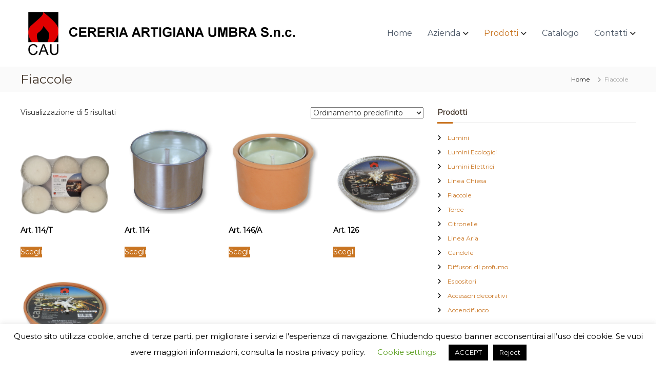

--- FILE ---
content_type: text/html; charset=UTF-8
request_url: https://www.cereriaumbra.com/categoria-prodotto/fiaccole/
body_size: 16012
content:
<!DOCTYPE html>
<html lang="it-IT">
<head>
<meta charset="UTF-8">
<meta name="viewport" content="width=device-width, initial-scale=1">
<link rel="profile" href="https://gmpg.org/xfn/11">

<meta name='robots' content='index, follow, max-image-preview:large, max-snippet:-1, max-video-preview:-1' />
	<style>img:is([sizes="auto" i], [sizes^="auto," i]) { contain-intrinsic-size: 3000px 1500px }</style>
	
	<!-- This site is optimized with the Yoast SEO plugin v26.7 - https://yoast.com/wordpress/plugins/seo/ -->
	<title>Fiaccole - Cereria Artigiana Umbra</title>
	<meta name="description" content="Le nostre fiaccole vi stupiranno per la bellezza della loro fiamma e, con la loro luce naturale, allieteranno le vostre serate, creando la giusta atmosfera." />
	<link rel="canonical" href="https://www.cereriaumbra.com/categoria-prodotto/fiaccole/" />
	<meta property="og:locale" content="it_IT" />
	<meta property="og:type" content="article" />
	<meta property="og:title" content="Fiaccole - Cereria Artigiana Umbra" />
	<meta property="og:description" content="Le nostre fiaccole vi stupiranno per la bellezza della loro fiamma e, con la loro luce naturale, allieteranno le vostre serate, creando la giusta atmosfera." />
	<meta property="og:url" content="https://www.cereriaumbra.com/categoria-prodotto/fiaccole/" />
	<meta property="og:site_name" content="Cereria Artigiana Umbra" />
	<meta name="twitter:card" content="summary_large_image" />
	<script type="application/ld+json" class="yoast-schema-graph">{"@context":"https://schema.org","@graph":[{"@type":"CollectionPage","@id":"https://www.cereriaumbra.com/categoria-prodotto/fiaccole/","url":"https://www.cereriaumbra.com/categoria-prodotto/fiaccole/","name":"Fiaccole - Cereria Artigiana Umbra","isPartOf":{"@id":"https://www.cereriaumbra.com/#website"},"primaryImageOfPage":{"@id":"https://www.cereriaumbra.com/categoria-prodotto/fiaccole/#primaryimage"},"image":{"@id":"https://www.cereriaumbra.com/categoria-prodotto/fiaccole/#primaryimage"},"thumbnailUrl":"https://www.cereriaumbra.com/wp-content/uploads/2021/09/art-114-T-1.png","description":"Le nostre fiaccole vi stupiranno per la bellezza della loro fiamma e, con la loro luce naturale, allieteranno le vostre serate, creando la giusta atmosfera.","breadcrumb":{"@id":"https://www.cereriaumbra.com/categoria-prodotto/fiaccole/#breadcrumb"},"inLanguage":"it-IT"},{"@type":"ImageObject","inLanguage":"it-IT","@id":"https://www.cereriaumbra.com/categoria-prodotto/fiaccole/#primaryimage","url":"https://www.cereriaumbra.com/wp-content/uploads/2021/09/art-114-T-1.png","contentUrl":"https://www.cereriaumbra.com/wp-content/uploads/2021/09/art-114-T-1.png","width":1043,"height":692},{"@type":"BreadcrumbList","@id":"https://www.cereriaumbra.com/categoria-prodotto/fiaccole/#breadcrumb","itemListElement":[{"@type":"ListItem","position":1,"name":"Home","item":"https://www.cereriaumbra.com/"},{"@type":"ListItem","position":2,"name":"Fiaccole"}]},{"@type":"WebSite","@id":"https://www.cereriaumbra.com/#website","url":"https://www.cereriaumbra.com/","name":"Cereria Artigiana Umbra","description":"","publisher":{"@id":"https://www.cereriaumbra.com/#organization"},"potentialAction":[{"@type":"SearchAction","target":{"@type":"EntryPoint","urlTemplate":"https://www.cereriaumbra.com/?s={search_term_string}"},"query-input":{"@type":"PropertyValueSpecification","valueRequired":true,"valueName":"search_term_string"}}],"inLanguage":"it-IT"},{"@type":"Organization","@id":"https://www.cereriaumbra.com/#organization","name":"Cereria Artigiana Umbra S.n.c.","url":"https://www.cereriaumbra.com/","logo":{"@type":"ImageObject","inLanguage":"it-IT","@id":"https://www.cereriaumbra.com/#/schema/logo/image/","url":"https://www.cereriaumbra.com/wp-content/uploads/2020/05/LOGO_CAU.jpg","contentUrl":"https://www.cereriaumbra.com/wp-content/uploads/2020/05/LOGO_CAU.jpg","width":512,"height":690,"caption":"Cereria Artigiana Umbra S.n.c."},"image":{"@id":"https://www.cereriaumbra.com/#/schema/logo/image/"},"sameAs":["https://www.facebook.com/cereriaumbra"]}]}</script>
	<!-- / Yoast SEO plugin. -->


<link rel="alternate" type="application/rss+xml" title="Cereria Artigiana Umbra &raquo; Feed" href="https://www.cereriaumbra.com/feed/" />
<link rel="alternate" type="application/rss+xml" title="Cereria Artigiana Umbra &raquo; Feed dei commenti" href="https://www.cereriaumbra.com/comments/feed/" />
<link rel="alternate" type="application/rss+xml" title="Feed Cereria Artigiana Umbra &raquo; Fiaccole Categoria" href="https://www.cereriaumbra.com/categoria-prodotto/fiaccole/feed/" />
<script type="text/javascript">
/* <![CDATA[ */
window._wpemojiSettings = {"baseUrl":"https:\/\/s.w.org\/images\/core\/emoji\/16.0.1\/72x72\/","ext":".png","svgUrl":"https:\/\/s.w.org\/images\/core\/emoji\/16.0.1\/svg\/","svgExt":".svg","source":{"concatemoji":"https:\/\/www.cereriaumbra.com\/wp-includes\/js\/wp-emoji-release.min.js?ver=6.8.3"}};
/*! This file is auto-generated */
!function(s,n){var o,i,e;function c(e){try{var t={supportTests:e,timestamp:(new Date).valueOf()};sessionStorage.setItem(o,JSON.stringify(t))}catch(e){}}function p(e,t,n){e.clearRect(0,0,e.canvas.width,e.canvas.height),e.fillText(t,0,0);var t=new Uint32Array(e.getImageData(0,0,e.canvas.width,e.canvas.height).data),a=(e.clearRect(0,0,e.canvas.width,e.canvas.height),e.fillText(n,0,0),new Uint32Array(e.getImageData(0,0,e.canvas.width,e.canvas.height).data));return t.every(function(e,t){return e===a[t]})}function u(e,t){e.clearRect(0,0,e.canvas.width,e.canvas.height),e.fillText(t,0,0);for(var n=e.getImageData(16,16,1,1),a=0;a<n.data.length;a++)if(0!==n.data[a])return!1;return!0}function f(e,t,n,a){switch(t){case"flag":return n(e,"\ud83c\udff3\ufe0f\u200d\u26a7\ufe0f","\ud83c\udff3\ufe0f\u200b\u26a7\ufe0f")?!1:!n(e,"\ud83c\udde8\ud83c\uddf6","\ud83c\udde8\u200b\ud83c\uddf6")&&!n(e,"\ud83c\udff4\udb40\udc67\udb40\udc62\udb40\udc65\udb40\udc6e\udb40\udc67\udb40\udc7f","\ud83c\udff4\u200b\udb40\udc67\u200b\udb40\udc62\u200b\udb40\udc65\u200b\udb40\udc6e\u200b\udb40\udc67\u200b\udb40\udc7f");case"emoji":return!a(e,"\ud83e\udedf")}return!1}function g(e,t,n,a){var r="undefined"!=typeof WorkerGlobalScope&&self instanceof WorkerGlobalScope?new OffscreenCanvas(300,150):s.createElement("canvas"),o=r.getContext("2d",{willReadFrequently:!0}),i=(o.textBaseline="top",o.font="600 32px Arial",{});return e.forEach(function(e){i[e]=t(o,e,n,a)}),i}function t(e){var t=s.createElement("script");t.src=e,t.defer=!0,s.head.appendChild(t)}"undefined"!=typeof Promise&&(o="wpEmojiSettingsSupports",i=["flag","emoji"],n.supports={everything:!0,everythingExceptFlag:!0},e=new Promise(function(e){s.addEventListener("DOMContentLoaded",e,{once:!0})}),new Promise(function(t){var n=function(){try{var e=JSON.parse(sessionStorage.getItem(o));if("object"==typeof e&&"number"==typeof e.timestamp&&(new Date).valueOf()<e.timestamp+604800&&"object"==typeof e.supportTests)return e.supportTests}catch(e){}return null}();if(!n){if("undefined"!=typeof Worker&&"undefined"!=typeof OffscreenCanvas&&"undefined"!=typeof URL&&URL.createObjectURL&&"undefined"!=typeof Blob)try{var e="postMessage("+g.toString()+"("+[JSON.stringify(i),f.toString(),p.toString(),u.toString()].join(",")+"));",a=new Blob([e],{type:"text/javascript"}),r=new Worker(URL.createObjectURL(a),{name:"wpTestEmojiSupports"});return void(r.onmessage=function(e){c(n=e.data),r.terminate(),t(n)})}catch(e){}c(n=g(i,f,p,u))}t(n)}).then(function(e){for(var t in e)n.supports[t]=e[t],n.supports.everything=n.supports.everything&&n.supports[t],"flag"!==t&&(n.supports.everythingExceptFlag=n.supports.everythingExceptFlag&&n.supports[t]);n.supports.everythingExceptFlag=n.supports.everythingExceptFlag&&!n.supports.flag,n.DOMReady=!1,n.readyCallback=function(){n.DOMReady=!0}}).then(function(){return e}).then(function(){var e;n.supports.everything||(n.readyCallback(),(e=n.source||{}).concatemoji?t(e.concatemoji):e.wpemoji&&e.twemoji&&(t(e.twemoji),t(e.wpemoji)))}))}((window,document),window._wpemojiSettings);
/* ]]> */
</script>
<style type="text/css" media="all">
.wpautoterms-footer{background-color:#ffffff;text-align:center;}
.wpautoterms-footer a{color:#000000;font-family:Arial, sans-serif;font-size:14px;}
.wpautoterms-footer .separator{color:#cccccc;font-family:Arial, sans-serif;font-size:14px;}</style>
<link rel='stylesheet' id='sbi_styles-css' href='https://www.cereriaumbra.com/wp-content/plugins/instagram-feed/css/sbi-styles.min.css?ver=6.10.0' type='text/css' media='all' />
<style id='wp-emoji-styles-inline-css' type='text/css'>

	img.wp-smiley, img.emoji {
		display: inline !important;
		border: none !important;
		box-shadow: none !important;
		height: 1em !important;
		width: 1em !important;
		margin: 0 0.07em !important;
		vertical-align: -0.1em !important;
		background: none !important;
		padding: 0 !important;
	}
</style>
<link rel='stylesheet' id='wp-block-library-css' href='https://www.cereriaumbra.com/wp-includes/css/dist/block-library/style.min.css?ver=6.8.3' type='text/css' media='all' />
<style id='wp-block-library-theme-inline-css' type='text/css'>
.wp-block-audio :where(figcaption){color:#555;font-size:13px;text-align:center}.is-dark-theme .wp-block-audio :where(figcaption){color:#ffffffa6}.wp-block-audio{margin:0 0 1em}.wp-block-code{border:1px solid #ccc;border-radius:4px;font-family:Menlo,Consolas,monaco,monospace;padding:.8em 1em}.wp-block-embed :where(figcaption){color:#555;font-size:13px;text-align:center}.is-dark-theme .wp-block-embed :where(figcaption){color:#ffffffa6}.wp-block-embed{margin:0 0 1em}.blocks-gallery-caption{color:#555;font-size:13px;text-align:center}.is-dark-theme .blocks-gallery-caption{color:#ffffffa6}:root :where(.wp-block-image figcaption){color:#555;font-size:13px;text-align:center}.is-dark-theme :root :where(.wp-block-image figcaption){color:#ffffffa6}.wp-block-image{margin:0 0 1em}.wp-block-pullquote{border-bottom:4px solid;border-top:4px solid;color:currentColor;margin-bottom:1.75em}.wp-block-pullquote cite,.wp-block-pullquote footer,.wp-block-pullquote__citation{color:currentColor;font-size:.8125em;font-style:normal;text-transform:uppercase}.wp-block-quote{border-left:.25em solid;margin:0 0 1.75em;padding-left:1em}.wp-block-quote cite,.wp-block-quote footer{color:currentColor;font-size:.8125em;font-style:normal;position:relative}.wp-block-quote:where(.has-text-align-right){border-left:none;border-right:.25em solid;padding-left:0;padding-right:1em}.wp-block-quote:where(.has-text-align-center){border:none;padding-left:0}.wp-block-quote.is-large,.wp-block-quote.is-style-large,.wp-block-quote:where(.is-style-plain){border:none}.wp-block-search .wp-block-search__label{font-weight:700}.wp-block-search__button{border:1px solid #ccc;padding:.375em .625em}:where(.wp-block-group.has-background){padding:1.25em 2.375em}.wp-block-separator.has-css-opacity{opacity:.4}.wp-block-separator{border:none;border-bottom:2px solid;margin-left:auto;margin-right:auto}.wp-block-separator.has-alpha-channel-opacity{opacity:1}.wp-block-separator:not(.is-style-wide):not(.is-style-dots){width:100px}.wp-block-separator.has-background:not(.is-style-dots){border-bottom:none;height:1px}.wp-block-separator.has-background:not(.is-style-wide):not(.is-style-dots){height:2px}.wp-block-table{margin:0 0 1em}.wp-block-table td,.wp-block-table th{word-break:normal}.wp-block-table :where(figcaption){color:#555;font-size:13px;text-align:center}.is-dark-theme .wp-block-table :where(figcaption){color:#ffffffa6}.wp-block-video :where(figcaption){color:#555;font-size:13px;text-align:center}.is-dark-theme .wp-block-video :where(figcaption){color:#ffffffa6}.wp-block-video{margin:0 0 1em}:root :where(.wp-block-template-part.has-background){margin-bottom:0;margin-top:0;padding:1.25em 2.375em}
</style>
<style id='classic-theme-styles-inline-css' type='text/css'>
/*! This file is auto-generated */
.wp-block-button__link{color:#fff;background-color:#32373c;border-radius:9999px;box-shadow:none;text-decoration:none;padding:calc(.667em + 2px) calc(1.333em + 2px);font-size:1.125em}.wp-block-file__button{background:#32373c;color:#fff;text-decoration:none}
</style>
<style id='global-styles-inline-css' type='text/css'>
:root{--wp--preset--aspect-ratio--square: 1;--wp--preset--aspect-ratio--4-3: 4/3;--wp--preset--aspect-ratio--3-4: 3/4;--wp--preset--aspect-ratio--3-2: 3/2;--wp--preset--aspect-ratio--2-3: 2/3;--wp--preset--aspect-ratio--16-9: 16/9;--wp--preset--aspect-ratio--9-16: 9/16;--wp--preset--color--black: #000000;--wp--preset--color--cyan-bluish-gray: #abb8c3;--wp--preset--color--white: #ffffff;--wp--preset--color--pale-pink: #f78da7;--wp--preset--color--vivid-red: #cf2e2e;--wp--preset--color--luminous-vivid-orange: #ff6900;--wp--preset--color--luminous-vivid-amber: #fcb900;--wp--preset--color--light-green-cyan: #7bdcb5;--wp--preset--color--vivid-green-cyan: #00d084;--wp--preset--color--pale-cyan-blue: #8ed1fc;--wp--preset--color--vivid-cyan-blue: #0693e3;--wp--preset--color--vivid-purple: #9b51e0;--wp--preset--gradient--vivid-cyan-blue-to-vivid-purple: linear-gradient(135deg,rgba(6,147,227,1) 0%,rgb(155,81,224) 100%);--wp--preset--gradient--light-green-cyan-to-vivid-green-cyan: linear-gradient(135deg,rgb(122,220,180) 0%,rgb(0,208,130) 100%);--wp--preset--gradient--luminous-vivid-amber-to-luminous-vivid-orange: linear-gradient(135deg,rgba(252,185,0,1) 0%,rgba(255,105,0,1) 100%);--wp--preset--gradient--luminous-vivid-orange-to-vivid-red: linear-gradient(135deg,rgba(255,105,0,1) 0%,rgb(207,46,46) 100%);--wp--preset--gradient--very-light-gray-to-cyan-bluish-gray: linear-gradient(135deg,rgb(238,238,238) 0%,rgb(169,184,195) 100%);--wp--preset--gradient--cool-to-warm-spectrum: linear-gradient(135deg,rgb(74,234,220) 0%,rgb(151,120,209) 20%,rgb(207,42,186) 40%,rgb(238,44,130) 60%,rgb(251,105,98) 80%,rgb(254,248,76) 100%);--wp--preset--gradient--blush-light-purple: linear-gradient(135deg,rgb(255,206,236) 0%,rgb(152,150,240) 100%);--wp--preset--gradient--blush-bordeaux: linear-gradient(135deg,rgb(254,205,165) 0%,rgb(254,45,45) 50%,rgb(107,0,62) 100%);--wp--preset--gradient--luminous-dusk: linear-gradient(135deg,rgb(255,203,112) 0%,rgb(199,81,192) 50%,rgb(65,88,208) 100%);--wp--preset--gradient--pale-ocean: linear-gradient(135deg,rgb(255,245,203) 0%,rgb(182,227,212) 50%,rgb(51,167,181) 100%);--wp--preset--gradient--electric-grass: linear-gradient(135deg,rgb(202,248,128) 0%,rgb(113,206,126) 100%);--wp--preset--gradient--midnight: linear-gradient(135deg,rgb(2,3,129) 0%,rgb(40,116,252) 100%);--wp--preset--font-size--small: 13px;--wp--preset--font-size--medium: 20px;--wp--preset--font-size--large: 36px;--wp--preset--font-size--x-large: 42px;--wp--preset--spacing--20: 0.44rem;--wp--preset--spacing--30: 0.67rem;--wp--preset--spacing--40: 1rem;--wp--preset--spacing--50: 1.5rem;--wp--preset--spacing--60: 2.25rem;--wp--preset--spacing--70: 3.38rem;--wp--preset--spacing--80: 5.06rem;--wp--preset--shadow--natural: 6px 6px 9px rgba(0, 0, 0, 0.2);--wp--preset--shadow--deep: 12px 12px 50px rgba(0, 0, 0, 0.4);--wp--preset--shadow--sharp: 6px 6px 0px rgba(0, 0, 0, 0.2);--wp--preset--shadow--outlined: 6px 6px 0px -3px rgba(255, 255, 255, 1), 6px 6px rgba(0, 0, 0, 1);--wp--preset--shadow--crisp: 6px 6px 0px rgba(0, 0, 0, 1);}:where(.is-layout-flex){gap: 0.5em;}:where(.is-layout-grid){gap: 0.5em;}body .is-layout-flex{display: flex;}.is-layout-flex{flex-wrap: wrap;align-items: center;}.is-layout-flex > :is(*, div){margin: 0;}body .is-layout-grid{display: grid;}.is-layout-grid > :is(*, div){margin: 0;}:where(.wp-block-columns.is-layout-flex){gap: 2em;}:where(.wp-block-columns.is-layout-grid){gap: 2em;}:where(.wp-block-post-template.is-layout-flex){gap: 1.25em;}:where(.wp-block-post-template.is-layout-grid){gap: 1.25em;}.has-black-color{color: var(--wp--preset--color--black) !important;}.has-cyan-bluish-gray-color{color: var(--wp--preset--color--cyan-bluish-gray) !important;}.has-white-color{color: var(--wp--preset--color--white) !important;}.has-pale-pink-color{color: var(--wp--preset--color--pale-pink) !important;}.has-vivid-red-color{color: var(--wp--preset--color--vivid-red) !important;}.has-luminous-vivid-orange-color{color: var(--wp--preset--color--luminous-vivid-orange) !important;}.has-luminous-vivid-amber-color{color: var(--wp--preset--color--luminous-vivid-amber) !important;}.has-light-green-cyan-color{color: var(--wp--preset--color--light-green-cyan) !important;}.has-vivid-green-cyan-color{color: var(--wp--preset--color--vivid-green-cyan) !important;}.has-pale-cyan-blue-color{color: var(--wp--preset--color--pale-cyan-blue) !important;}.has-vivid-cyan-blue-color{color: var(--wp--preset--color--vivid-cyan-blue) !important;}.has-vivid-purple-color{color: var(--wp--preset--color--vivid-purple) !important;}.has-black-background-color{background-color: var(--wp--preset--color--black) !important;}.has-cyan-bluish-gray-background-color{background-color: var(--wp--preset--color--cyan-bluish-gray) !important;}.has-white-background-color{background-color: var(--wp--preset--color--white) !important;}.has-pale-pink-background-color{background-color: var(--wp--preset--color--pale-pink) !important;}.has-vivid-red-background-color{background-color: var(--wp--preset--color--vivid-red) !important;}.has-luminous-vivid-orange-background-color{background-color: var(--wp--preset--color--luminous-vivid-orange) !important;}.has-luminous-vivid-amber-background-color{background-color: var(--wp--preset--color--luminous-vivid-amber) !important;}.has-light-green-cyan-background-color{background-color: var(--wp--preset--color--light-green-cyan) !important;}.has-vivid-green-cyan-background-color{background-color: var(--wp--preset--color--vivid-green-cyan) !important;}.has-pale-cyan-blue-background-color{background-color: var(--wp--preset--color--pale-cyan-blue) !important;}.has-vivid-cyan-blue-background-color{background-color: var(--wp--preset--color--vivid-cyan-blue) !important;}.has-vivid-purple-background-color{background-color: var(--wp--preset--color--vivid-purple) !important;}.has-black-border-color{border-color: var(--wp--preset--color--black) !important;}.has-cyan-bluish-gray-border-color{border-color: var(--wp--preset--color--cyan-bluish-gray) !important;}.has-white-border-color{border-color: var(--wp--preset--color--white) !important;}.has-pale-pink-border-color{border-color: var(--wp--preset--color--pale-pink) !important;}.has-vivid-red-border-color{border-color: var(--wp--preset--color--vivid-red) !important;}.has-luminous-vivid-orange-border-color{border-color: var(--wp--preset--color--luminous-vivid-orange) !important;}.has-luminous-vivid-amber-border-color{border-color: var(--wp--preset--color--luminous-vivid-amber) !important;}.has-light-green-cyan-border-color{border-color: var(--wp--preset--color--light-green-cyan) !important;}.has-vivid-green-cyan-border-color{border-color: var(--wp--preset--color--vivid-green-cyan) !important;}.has-pale-cyan-blue-border-color{border-color: var(--wp--preset--color--pale-cyan-blue) !important;}.has-vivid-cyan-blue-border-color{border-color: var(--wp--preset--color--vivid-cyan-blue) !important;}.has-vivid-purple-border-color{border-color: var(--wp--preset--color--vivid-purple) !important;}.has-vivid-cyan-blue-to-vivid-purple-gradient-background{background: var(--wp--preset--gradient--vivid-cyan-blue-to-vivid-purple) !important;}.has-light-green-cyan-to-vivid-green-cyan-gradient-background{background: var(--wp--preset--gradient--light-green-cyan-to-vivid-green-cyan) !important;}.has-luminous-vivid-amber-to-luminous-vivid-orange-gradient-background{background: var(--wp--preset--gradient--luminous-vivid-amber-to-luminous-vivid-orange) !important;}.has-luminous-vivid-orange-to-vivid-red-gradient-background{background: var(--wp--preset--gradient--luminous-vivid-orange-to-vivid-red) !important;}.has-very-light-gray-to-cyan-bluish-gray-gradient-background{background: var(--wp--preset--gradient--very-light-gray-to-cyan-bluish-gray) !important;}.has-cool-to-warm-spectrum-gradient-background{background: var(--wp--preset--gradient--cool-to-warm-spectrum) !important;}.has-blush-light-purple-gradient-background{background: var(--wp--preset--gradient--blush-light-purple) !important;}.has-blush-bordeaux-gradient-background{background: var(--wp--preset--gradient--blush-bordeaux) !important;}.has-luminous-dusk-gradient-background{background: var(--wp--preset--gradient--luminous-dusk) !important;}.has-pale-ocean-gradient-background{background: var(--wp--preset--gradient--pale-ocean) !important;}.has-electric-grass-gradient-background{background: var(--wp--preset--gradient--electric-grass) !important;}.has-midnight-gradient-background{background: var(--wp--preset--gradient--midnight) !important;}.has-small-font-size{font-size: var(--wp--preset--font-size--small) !important;}.has-medium-font-size{font-size: var(--wp--preset--font-size--medium) !important;}.has-large-font-size{font-size: var(--wp--preset--font-size--large) !important;}.has-x-large-font-size{font-size: var(--wp--preset--font-size--x-large) !important;}
:where(.wp-block-post-template.is-layout-flex){gap: 1.25em;}:where(.wp-block-post-template.is-layout-grid){gap: 1.25em;}
:where(.wp-block-columns.is-layout-flex){gap: 2em;}:where(.wp-block-columns.is-layout-grid){gap: 2em;}
:root :where(.wp-block-pullquote){font-size: 1.5em;line-height: 1.6;}
</style>
<link rel='stylesheet' id='wpautoterms_css-css' href='https://www.cereriaumbra.com/wp-content/plugins/auto-terms-of-service-and-privacy-policy/css/wpautoterms.css?ver=6.8.3' type='text/css' media='all' />
<link rel='stylesheet' id='cookie-law-info-css' href='https://www.cereriaumbra.com/wp-content/plugins/cookie-law-info/legacy/public/css/cookie-law-info-public.css?ver=3.3.9.1' type='text/css' media='all' />
<link rel='stylesheet' id='cookie-law-info-gdpr-css' href='https://www.cereriaumbra.com/wp-content/plugins/cookie-law-info/legacy/public/css/cookie-law-info-gdpr.css?ver=3.3.9.1' type='text/css' media='all' />
<link rel='stylesheet' id='pdc-layout-styles-css' href='https://www.cereriaumbra.com/wp-content/plugins/woocommerce-product-details-customiser/assets/css/layout.css?ver=6.8.3' type='text/css' media='only screen and (min-width: 768px)' />
<link rel='stylesheet' id='woocommerce-layout-css' href='https://www.cereriaumbra.com/wp-content/plugins/woocommerce/assets/css/woocommerce-layout.css?ver=10.4.3' type='text/css' media='all' />
<link rel='stylesheet' id='woocommerce-smallscreen-css' href='https://www.cereriaumbra.com/wp-content/plugins/woocommerce/assets/css/woocommerce-smallscreen.css?ver=10.4.3' type='text/css' media='only screen and (max-width: 768px)' />
<link rel='stylesheet' id='woocommerce-general-css' href='https://www.cereriaumbra.com/wp-content/plugins/woocommerce/assets/css/woocommerce.css?ver=10.4.3' type='text/css' media='all' />
<style id='woocommerce-inline-inline-css' type='text/css'>
.woocommerce form .form-row .required { visibility: visible; }
</style>
<link rel='stylesheet' id='font-awesome-css' href='https://www.cereriaumbra.com/wp-content/plugins/yith-woocommerce-catalog-mode/plugin-fw/assets/fonts/font-awesome/font-awesome.min.css?ver=4.7.0' type='text/css' media='all' />
<style id='font-awesome-inline-css' type='text/css'>
[data-font="FontAwesome"]:before {font-family: 'FontAwesome' !important;content: attr(data-icon) !important;speak: none !important;font-weight: normal !important;font-variant: normal !important;text-transform: none !important;line-height: 1 !important;font-style: normal !important;-webkit-font-smoothing: antialiased !important;-moz-osx-font-smoothing: grayscale !important;}
</style>
<link rel='stylesheet' id='chld_thm_cfg_parent-css' href='https://www.cereriaumbra.com/wp-content/themes/flash/style.css?ver=6.8.3' type='text/css' media='all' />
<link rel='stylesheet' id='font-awesome-4-css' href='https://www.cereriaumbra.com/wp-content/themes/flash/css/v4-shims.min.css?ver=4.7.0' type='text/css' media='all' />
<link rel='stylesheet' id='font-awesome-all-css' href='https://www.cereriaumbra.com/wp-content/themes/flash/css/all.min.css?ver=6.7.2' type='text/css' media='all' />
<link rel='stylesheet' id='font-awesome-solid-css' href='https://www.cereriaumbra.com/wp-content/themes/flash/css/solid.min.css?ver=6.7.2' type='text/css' media='all' />
<link rel='stylesheet' id='font-awesome-regular-css' href='https://www.cereriaumbra.com/wp-content/themes/flash/css/regular.min.css?ver=6.7.2' type='text/css' media='all' />
<link rel='stylesheet' id='font-awesome-brands-css' href='https://www.cereriaumbra.com/wp-content/themes/flash/css/brands.min.css?ver=6.7.2' type='text/css' media='all' />
<link rel='stylesheet' id='flash-style-css' href='https://www.cereriaumbra.com/wp-content/themes/flash-child/style.css?ver=1.3.1.1589883126' type='text/css' media='all' />
<style id='flash-style-inline-css' type='text/css'>

	/* Custom Link Color */
	#site-navigation ul li:hover > a, #site-navigation ul li.current-menu-item > a, #site-navigation ul li.current_page_item > a, #site-navigation ul li.current_page_ancestor > a, #site-navigation ul li.current-menu-ancestor > a,#site-navigation ul.sub-menu li:hover > a,#site-navigation ul li ul.sub-menu li.menu-item-has-children ul li:hover > a,#site-navigation ul li ul.sub-menu li.menu-item-has-children:hover > .menu-item,body.transparent #masthead .header-bottom #site-navigation ul li:hover > .menu-item,body.transparent #masthead .header-bottom #site-navigation ul li:hover > a,body.transparent #masthead .header-bottom #site-navigation ul.sub-menu li:hover > a,body.transparent #masthead .header-bottom #site-navigation ul.sub-menu li.menu-item-has-children ul li:hover > a,body.transparent.header-sticky #masthead-sticky-wrapper #masthead .header-bottom #site-navigation ul.sub-menu li > a:hover,.tg-service-widget .service-title-wrap a:hover,.tg-service-widget .service-more,.feature-product-section .button-group button:hover ,.fun-facts-section .fun-facts-icon-wrap,.fun-facts-section .tg-fun-facts-widget.tg-fun-facts-layout-2 .counter-wrapper,.blog-section .tg-blog-widget-layout-2 .blog-content .read-more-container .read-more a,footer.footer-layout #top-footer .widget-title::first-letter,footer.footer-layout #top-footer .widget ul li a:hover,footer.footer-layout #bottom-footer .copyright .copyright-text a:hover,footer.footer-layout #bottom-footer .footer-menu ul li a:hover,.archive #primary .entry-content-block h2.entry-title a:hover,.blog #primary .entry-content-block h2.entry-title a:hover,#secondary .widget ul li a:hover,.woocommerce-Price-amount.amount,.team-wrapper .team-content-wrapper .team-social a:hover,.testimonial-container .testimonial-wrapper .testimonial-slide .testominial-content-wrapper .testimonial-icon,.footer-menu li a:hover,.tg-feature-product-filter-layout .button.is-checked:hover,.testimonial-container .testimonial-icon,#site-navigation ul li.menu-item-has-children:hover > .sub-toggle,.woocommerce-error::before, .woocommerce-info::before, .woocommerce-message::before,#primary .post .entry-content-block .entry-meta a:hover,#primary .post .entry-content-block .entry-meta span:hover,.entry-meta span:hover a,.post .entry-content-block .entry-footer span a:hover,#secondary .widget ul li a,#comments .comment-list article.comment-body .reply a,.tg-slider-widget .btn-wrapper a,.entry-content a, .related-posts-wrapper .entry-title a:hover,
		.related-posts-wrapper .entry-meta > span a:hover{
			color: #c97522;
	}

	.blog-section .tg-blog-widget-layout-1 .tg-blog-widget:hover, #scroll-up,.header-bottom .search-wrap .search-box .searchform .btn:hover,.header-bottom .cart-wrap .flash-cart-views a span,body.transparent #masthead .header-bottom #site-navigation ul li a::before,.tg-slider-widget.slider-dark .btn-wrapper a:hover, .section-title:after,.about-section .about-content-wrapper .btn-wrapper a,.tg-service-widget .service-icon-wrap,.team-wrapper .team-content-wrapper .team-designation:after,.call-to-action-section .btn-wrapper a:hover,.blog-section .tg-blog-widget-layout-1:hover,.blog-section .tg-blog-widget-layout-2 .post-image .entry-date,.blog-section .tg-blog-widget-layout-2 .blog-content .post-readmore,.pricing-table-section .tg-pricing-table-widget:hover,.pricing-table-section .tg-pricing-table-widget.tg-pricing-table-layout-2 .pricing,.pricing-table-section .tg-pricing-table-widget.tg-pricing-table-layout-2 .btn-wrapper a,footer.footer-layout #top-footer .widget_tag_cloud .tagcloud a:hover,#secondary .widget-title:after, #secondary .searchform .btn:hover,#primary .searchform .btn:hover,  #respond #commentform .form-submit input,.woocommerce span.onsale, .woocommerce ul.products li.product .onsale,.woocommerce ul.products li.product .button,.woocommerce #respond input#submit.alt,.woocommerce a.button.alt,.woocommerce button.button.alt,.woocommerce input.button.alt,.added_to_cart.wc-forward,.testimonial-container .swiper-pagination.testimonial-pager .swiper-pagination-bullet:hover, .testimonial-container .swiper-pagination.testimonial-pager .swiper-pagination-bullet.swiper-pagination-bullet-active,.header-bottom .searchform .btn,.navigation .nav-links a:hover, .bttn:hover, button, input[type="button"]:hover, input[type="reset"]:hover, input[type="submit"]:hover,.tg-slider-widget .btn-wrapper a:hover  {
		background-color: #c97522;
	}
	.feature-product-section .tg-feature-product-layout-2 .tg-container .tg-column-wrapper .tg-feature-product-widget .featured-image-desc, .tg-team-widget.tg-team-layout-3 .team-wrapper .team-img .team-social {
		background-color: rgba( 201, 117, 34, 0.8);
	}
	#respond #commentform .form-submit input:hover{
	background-color: #b5610e;
	}

	.tg-slider-widget.slider-dark .btn-wrapper a:hover,.call-to-action-section .btn-wrapper a:hover,footer.footer-layout #top-footer .widget_tag_cloud .tagcloud a:hover,.woocommerce-error, .woocommerce-info, .woocommerce-message,#comments .comment-list article.comment-body .reply a::before,.tg-slider-widget .btn-wrapper a, .tg-slider-widget .btn-wrapper a:hover {
		border-color: #c97522;
	}
	body.transparent.header-sticky #masthead-sticky-wrapper.is-sticky #site-navigation ul li.current-flash-item a, #site-navigation ul li.current-flash-item a, body.transparent.header-sticky #masthead-sticky-wrapper #site-navigation ul li:hover > a,body.transparent #site-navigation ul li:hover .sub-toggle{
			color: #c97522;
		}

	.tg-service-widget .service-icon-wrap:after{
			border-top-color: #c97522;
		}
	body.transparent.header-sticky #masthead-sticky-wrapper .search-wrap .search-icon:hover, body.transparent .search-wrap .search-icon:hover, .header-bottom .search-wrap .search-icon:hover {
	  border-color: #c97522;
	}
	body.transparent.header-sticky #masthead-sticky-wrapper .search-wrap .search-icon:hover, body.transparent #masthead .header-bottom .search-wrap .search-icon:hover, .header-bottom .search-wrap .search-icon:hover,.breadcrumb-trail.breadcrumbs .trail-items li:first-child span:hover,.breadcrumb-trail.breadcrumbs .trail-items li span:hover a {
	  color: #c97522;
	}
	.woocommerce ul.products li.product .button:hover, .woocommerce #respond input#submit.alt:hover, .woocommerce a.button.alt:hover, .woocommerce button.button.alt:hover, .woocommerce input.button.alt:hover,.added_to_cart.wc-forward:hover{
		background-color: #b5610e;
	}
	#preloader-background span {
		background-color: #b5610e;
	}
	#preloader-background span {
		--primary-color : #b5610e;
	}
	.feature-product-section .tg-feature-product-widget .featured-image-desc::before,.blog-section .row:nth-child(odd) .tg-blog-widget:hover .post-image::before{
			border-right-color: #c97522;
		}
	.feature-product-section .tg-feature-product-widget .featured-image-desc::before,.blog-section .row:nth-child(odd) .tg-blog-widget:hover .post-image::before,footer.footer-layout #top-footer .widget-title,.blog-section .row:nth-child(2n) .tg-blog-widget:hover .post-image::before{
		border-left-color: #c97522;
	}
	.blog-section .tg-blog-widget-layout-2 .entry-title a:hover,
	.blog-section .tg-blog-widget-layout-2 .tg-blog-widget:hover .blog-content .entry-title a:hover,
	.tg-blog-widget-layout-2 .read-more-container .entry-author:hover a,
	.tg-blog-widget-layout-2 .read-more-container .entry-author:hover,
	.blog-section .tg-blog-widget-layout-2 .read-more-container .read-more:hover a{
			color: #b5610e;
		}

	.tg-service-widget .service-more:hover{
		color: #b5610e;
	}

	@media(max-width: 980px){
		#site-navigation ul li.menu-item-has-children span.sub-toggle {
			background-color: #c97522;
		}
	}

		@media screen and (min-width: 56.875em) {
			.main-navigation li:hover > a,
			.main-navigation li.focus > a {
				color: #c97522;
			}
		}
	

		/* Custom Main Text Color */
		.tg-slider-widget .swiper-button-next::before,.tg-slider-widget .swiper-button-prev::before,.tg-slider-widget .caption-title,.section-title-wrapper .section-title,.tg-service-widget .service-title-wrap a ,.team-wrapper .team-content-wrapper .team-title a,.testimonial-container .testimonial-wrapper .testimonial-slide .testimonial-client-detail .client-detail-block .testimonial-title,.blog-section .row:nth-child(odd) .blog-content .entry-title a,.blog-section .row:nth-child(even) .blog-content .entry-title a,.blog-section .tg-blog-widget:hover .blog-content .entry-title a:hover,.blog-section .tg-blog-widget-layout-2 .tg-blog-widget:hover .blog-content .entry-title a,.pricing-table-section .tg-pricing-table-widget .pricing-table-title ,.pricing-table-section .tg-pricing-table-widget .pricing,.pricing-table-section .tg-pricing-table-widget .btn-wrapper a,.pricing-table-section .tg-pricing-table-widget.standard .popular-batch,.single-post #primary .author-description .author-description-block .author-title,.section-title-wrapper .section-title,.tg-service-widget .service-title-wrap a,.tg-service-widget .service-title-wrap a,.blog-section .tg-blog-widget-layout-2 .entry-title a,.entry-content-block .entry-title a,.blog #primary .entry-content-block .entry-content,.breadcrumb-trail.breadcrumbs .trail-title,#secondary .widget-title,#secondary .widget ul li,.archive #primary .entry-content-block .entry-content,.entry-content, .entry-summary,#comments .comments-title,#comments .comment-list article.comment-body .comment-content,.comment-reply-title,.search .entry-title a,.section-title,.blog-section .row:nth-child(odd) .entry-summary,.blog-section .row:nth-child(even) .entry-summary,.blog-wrapper .entry-title a,.tg-blog-widget-layout-3 .entry-title a,.feature-product-section .tg-feature-product-widget .feature-title-wrap a,.team-wrapper .team-title,.testimonial-container .testimonial-content{
			color: #423429;
		}

		.header-bottom .search-wrap .search-box .searchform .btn,.testimonial-container .swiper-pagination.testimonial-pager .swiper-pagination-bullet{
			background-color: #423429;
		}

		.feature-product-section .tg-feature-product-layout-2 .tg-container .tg-column-wrapper .tg-feature-product-widget .featured-image-desc::before{
			border-right-color: #423429;
		}

	

		/* Site Title */
		.site-branding {
			margin: 0 auto 0 0;
		}

		.site-branding .site-title,
		.site-description {
			clip: rect(1px, 1px, 1px, 1px);
			position: absolute !important;
			height: 1px;
			width: 1px;
			overflow: hidden;
		}
		.logo .logo-text{
			padding: 0;
		}
		
</style>
<link rel='stylesheet' id='responsive-css' href='https://www.cereriaumbra.com/wp-content/themes/flash/css/responsive.min.css?ver=6.8.3' type='text/css' media='' />
<link rel='stylesheet' id='dashicons-css' href='https://www.cereriaumbra.com/wp-includes/css/dashicons.min.css?ver=6.8.3' type='text/css' media='all' />
<style id='dashicons-inline-css' type='text/css'>
[data-font="Dashicons"]:before {font-family: 'Dashicons' !important;content: attr(data-icon) !important;speak: none !important;font-weight: normal !important;font-variant: normal !important;text-transform: none !important;line-height: 1 !important;font-style: normal !important;-webkit-font-smoothing: antialiased !important;-moz-osx-font-smoothing: grayscale !important;}
</style>
<link rel='stylesheet' id='thwepof-public-style-css' href='https://www.cereriaumbra.com/wp-content/plugins/woo-extra-product-options/public/assets/css/thwepof-public.min.css?ver=6.8.3' type='text/css' media='all' />
<link rel='stylesheet' id='jquery-ui-style-css' href='https://www.cereriaumbra.com/wp-content/plugins/woo-extra-product-options/public/assets/css/jquery-ui/jquery-ui.css?ver=6.8.3' type='text/css' media='all' />
<link rel='stylesheet' id='jquery-timepicker-css' href='https://www.cereriaumbra.com/wp-content/plugins/woo-extra-product-options/public/assets/js/timepicker/jquery.timepicker.css?ver=6.8.3' type='text/css' media='all' />
<!--n2css--><!--n2js--><script type="text/javascript" src="https://www.cereriaumbra.com/wp-includes/js/jquery/jquery.min.js?ver=3.7.1" id="jquery-core-js"></script>
<script type="text/javascript" src="https://www.cereriaumbra.com/wp-includes/js/jquery/jquery-migrate.min.js?ver=3.4.1" id="jquery-migrate-js"></script>
<script type="text/javascript" src="https://www.cereriaumbra.com/wp-includes/js/dist/dom-ready.min.js?ver=f77871ff7694fffea381" id="wp-dom-ready-js"></script>
<script type="text/javascript" src="https://www.cereriaumbra.com/wp-content/plugins/auto-terms-of-service-and-privacy-policy/js/base.js?ver=3.0.4" id="wpautoterms_base-js"></script>
<script type="text/javascript" id="cookie-law-info-js-extra">
/* <![CDATA[ */
var Cli_Data = {"nn_cookie_ids":[],"cookielist":[],"non_necessary_cookies":[],"ccpaEnabled":"","ccpaRegionBased":"","ccpaBarEnabled":"","strictlyEnabled":["necessary","obligatoire"],"ccpaType":"gdpr","js_blocking":"","custom_integration":"","triggerDomRefresh":"","secure_cookies":""};
var cli_cookiebar_settings = {"animate_speed_hide":"500","animate_speed_show":"500","background":"#FFF","border":"#b1a6a6c2","border_on":"","button_1_button_colour":"#000","button_1_button_hover":"#000000","button_1_link_colour":"#fff","button_1_as_button":"1","button_1_new_win":"","button_2_button_colour":"#333","button_2_button_hover":"#292929","button_2_link_colour":"#444","button_2_as_button":"1","button_2_hidebar":"","button_3_button_colour":"#000","button_3_button_hover":"#000000","button_3_link_colour":"#fff","button_3_as_button":"1","button_3_new_win":"","button_4_button_colour":"#000","button_4_button_hover":"#000000","button_4_link_colour":"#62a329","button_4_as_button":"","button_7_button_colour":"#61a229","button_7_button_hover":"#4e8221","button_7_link_colour":"#fff","button_7_as_button":"1","button_7_new_win":"","font_family":"inherit","header_fix":"","notify_animate_hide":"1","notify_animate_show":"","notify_div_id":"#cookie-law-info-bar","notify_position_horizontal":"right","notify_position_vertical":"bottom","scroll_close":"","scroll_close_reload":"","accept_close_reload":"","reject_close_reload":"","showagain_tab":"1","showagain_background":"#fff","showagain_border":"#000","showagain_div_id":"#cookie-law-info-again","showagain_x_position":"100px","text":"#000","show_once_yn":"","show_once":"10000","logging_on":"","as_popup":"","popup_overlay":"1","bar_heading_text":"","cookie_bar_as":"banner","popup_showagain_position":"bottom-right","widget_position":"left"};
var log_object = {"ajax_url":"https:\/\/www.cereriaumbra.com\/wp-admin\/admin-ajax.php"};
/* ]]> */
</script>
<script type="text/javascript" src="https://www.cereriaumbra.com/wp-content/plugins/cookie-law-info/legacy/public/js/cookie-law-info-public.js?ver=3.3.9.1" id="cookie-law-info-js"></script>
<script type="text/javascript" src="https://www.cereriaumbra.com/wp-content/plugins/woocommerce/assets/js/jquery-blockui/jquery.blockUI.min.js?ver=2.7.0-wc.10.4.3" id="wc-jquery-blockui-js" defer="defer" data-wp-strategy="defer"></script>
<script type="text/javascript" src="https://www.cereriaumbra.com/wp-content/plugins/woocommerce/assets/js/js-cookie/js.cookie.min.js?ver=2.1.4-wc.10.4.3" id="wc-js-cookie-js" defer="defer" data-wp-strategy="defer"></script>
<script type="text/javascript" id="woocommerce-js-extra">
/* <![CDATA[ */
var woocommerce_params = {"ajax_url":"\/wp-admin\/admin-ajax.php","wc_ajax_url":"\/?wc-ajax=%%endpoint%%","i18n_password_show":"Mostra password","i18n_password_hide":"Nascondi password"};
/* ]]> */
</script>
<script type="text/javascript" src="https://www.cereriaumbra.com/wp-content/plugins/woocommerce/assets/js/frontend/woocommerce.min.js?ver=10.4.3" id="woocommerce-js" defer="defer" data-wp-strategy="defer"></script>
<link rel="https://api.w.org/" href="https://www.cereriaumbra.com/wp-json/" /><link rel="alternate" title="JSON" type="application/json" href="https://www.cereriaumbra.com/wp-json/wp/v2/product_cat/25" /><link rel="EditURI" type="application/rsd+xml" title="RSD" href="https://www.cereriaumbra.com/xmlrpc.php?rsd" />
<meta name="generator" content="WordPress 6.8.3" />
<meta name="generator" content="WooCommerce 10.4.3" />
 
		<style type="text/css">
			.social-ring:after {
				 clear: both;
			}
				   
			.social-ring:before,
			.social-ring:after {
				 content: "";
				 display: table;
			}
			
			.social-ring {
				margin: 0 0 0.5em !important;
				padding: 0 !important;
				line-height: 20px !important;
				height: auto;
				font-size: 11px;
			}
			.social-ring-button {
				float: left !important;
								height: 30px;
								margin: 0 5px 0 0 !important;
				padding: 0 !important;
			}
			.social-ring .social-ring-button iframe {
				max-width: none !important;
			}
		</style>
		<noscript><style>.woocommerce-product-gallery{ opacity: 1 !important; }</style></noscript>
	<link rel="icon" href="https://www.cereriaumbra.com/wp-content/uploads/2019/10/cropped-logocau_small-1-32x32.jpg" sizes="32x32" />
<link rel="icon" href="https://www.cereriaumbra.com/wp-content/uploads/2019/10/cropped-logocau_small-1-192x192.jpg" sizes="192x192" />
<link rel="apple-touch-icon" href="https://www.cereriaumbra.com/wp-content/uploads/2019/10/cropped-logocau_small-1-180x180.jpg" />
<meta name="msapplication-TileImage" content="https://www.cereriaumbra.com/wp-content/uploads/2019/10/cropped-logocau_small-1-270x270.jpg" />
		<style type="text/css" id="wp-custom-css">
			ul.products {
  display: flex;
  flex-wrap: wrap;
  align-items: flex-end;
}

ul.products li.product a h3 {
  min-height: 40px;
}
		</style>
		<style id="kirki-inline-styles">body{font-family:Montserrat;font-weight:400;}/* cyrillic-ext */
@font-face {
  font-family: 'Montserrat';
  font-style: normal;
  font-weight: 400;
  font-display: swap;
  src: url(https://www.cereriaumbra.com/wp-content/fonts/montserrat/font) format('woff');
  unicode-range: U+0460-052F, U+1C80-1C8A, U+20B4, U+2DE0-2DFF, U+A640-A69F, U+FE2E-FE2F;
}
/* cyrillic */
@font-face {
  font-family: 'Montserrat';
  font-style: normal;
  font-weight: 400;
  font-display: swap;
  src: url(https://www.cereriaumbra.com/wp-content/fonts/montserrat/font) format('woff');
  unicode-range: U+0301, U+0400-045F, U+0490-0491, U+04B0-04B1, U+2116;
}
/* vietnamese */
@font-face {
  font-family: 'Montserrat';
  font-style: normal;
  font-weight: 400;
  font-display: swap;
  src: url(https://www.cereriaumbra.com/wp-content/fonts/montserrat/font) format('woff');
  unicode-range: U+0102-0103, U+0110-0111, U+0128-0129, U+0168-0169, U+01A0-01A1, U+01AF-01B0, U+0300-0301, U+0303-0304, U+0308-0309, U+0323, U+0329, U+1EA0-1EF9, U+20AB;
}
/* latin-ext */
@font-face {
  font-family: 'Montserrat';
  font-style: normal;
  font-weight: 400;
  font-display: swap;
  src: url(https://www.cereriaumbra.com/wp-content/fonts/montserrat/font) format('woff');
  unicode-range: U+0100-02BA, U+02BD-02C5, U+02C7-02CC, U+02CE-02D7, U+02DD-02FF, U+0304, U+0308, U+0329, U+1D00-1DBF, U+1E00-1E9F, U+1EF2-1EFF, U+2020, U+20A0-20AB, U+20AD-20C0, U+2113, U+2C60-2C7F, U+A720-A7FF;
}
/* latin */
@font-face {
  font-family: 'Montserrat';
  font-style: normal;
  font-weight: 400;
  font-display: swap;
  src: url(https://www.cereriaumbra.com/wp-content/fonts/montserrat/font) format('woff');
  unicode-range: U+0000-00FF, U+0131, U+0152-0153, U+02BB-02BC, U+02C6, U+02DA, U+02DC, U+0304, U+0308, U+0329, U+2000-206F, U+20AC, U+2122, U+2191, U+2193, U+2212, U+2215, U+FEFF, U+FFFD;
}/* cyrillic-ext */
@font-face {
  font-family: 'Montserrat';
  font-style: normal;
  font-weight: 400;
  font-display: swap;
  src: url(https://www.cereriaumbra.com/wp-content/fonts/montserrat/font) format('woff');
  unicode-range: U+0460-052F, U+1C80-1C8A, U+20B4, U+2DE0-2DFF, U+A640-A69F, U+FE2E-FE2F;
}
/* cyrillic */
@font-face {
  font-family: 'Montserrat';
  font-style: normal;
  font-weight: 400;
  font-display: swap;
  src: url(https://www.cereriaumbra.com/wp-content/fonts/montserrat/font) format('woff');
  unicode-range: U+0301, U+0400-045F, U+0490-0491, U+04B0-04B1, U+2116;
}
/* vietnamese */
@font-face {
  font-family: 'Montserrat';
  font-style: normal;
  font-weight: 400;
  font-display: swap;
  src: url(https://www.cereriaumbra.com/wp-content/fonts/montserrat/font) format('woff');
  unicode-range: U+0102-0103, U+0110-0111, U+0128-0129, U+0168-0169, U+01A0-01A1, U+01AF-01B0, U+0300-0301, U+0303-0304, U+0308-0309, U+0323, U+0329, U+1EA0-1EF9, U+20AB;
}
/* latin-ext */
@font-face {
  font-family: 'Montserrat';
  font-style: normal;
  font-weight: 400;
  font-display: swap;
  src: url(https://www.cereriaumbra.com/wp-content/fonts/montserrat/font) format('woff');
  unicode-range: U+0100-02BA, U+02BD-02C5, U+02C7-02CC, U+02CE-02D7, U+02DD-02FF, U+0304, U+0308, U+0329, U+1D00-1DBF, U+1E00-1E9F, U+1EF2-1EFF, U+2020, U+20A0-20AB, U+20AD-20C0, U+2113, U+2C60-2C7F, U+A720-A7FF;
}
/* latin */
@font-face {
  font-family: 'Montserrat';
  font-style: normal;
  font-weight: 400;
  font-display: swap;
  src: url(https://www.cereriaumbra.com/wp-content/fonts/montserrat/font) format('woff');
  unicode-range: U+0000-00FF, U+0131, U+0152-0153, U+02BB-02BC, U+02C6, U+02DA, U+02DC, U+0304, U+0308, U+0329, U+2000-206F, U+20AC, U+2122, U+2191, U+2193, U+2212, U+2215, U+FEFF, U+FFFD;
}/* cyrillic-ext */
@font-face {
  font-family: 'Montserrat';
  font-style: normal;
  font-weight: 400;
  font-display: swap;
  src: url(https://www.cereriaumbra.com/wp-content/fonts/montserrat/font) format('woff');
  unicode-range: U+0460-052F, U+1C80-1C8A, U+20B4, U+2DE0-2DFF, U+A640-A69F, U+FE2E-FE2F;
}
/* cyrillic */
@font-face {
  font-family: 'Montserrat';
  font-style: normal;
  font-weight: 400;
  font-display: swap;
  src: url(https://www.cereriaumbra.com/wp-content/fonts/montserrat/font) format('woff');
  unicode-range: U+0301, U+0400-045F, U+0490-0491, U+04B0-04B1, U+2116;
}
/* vietnamese */
@font-face {
  font-family: 'Montserrat';
  font-style: normal;
  font-weight: 400;
  font-display: swap;
  src: url(https://www.cereriaumbra.com/wp-content/fonts/montserrat/font) format('woff');
  unicode-range: U+0102-0103, U+0110-0111, U+0128-0129, U+0168-0169, U+01A0-01A1, U+01AF-01B0, U+0300-0301, U+0303-0304, U+0308-0309, U+0323, U+0329, U+1EA0-1EF9, U+20AB;
}
/* latin-ext */
@font-face {
  font-family: 'Montserrat';
  font-style: normal;
  font-weight: 400;
  font-display: swap;
  src: url(https://www.cereriaumbra.com/wp-content/fonts/montserrat/font) format('woff');
  unicode-range: U+0100-02BA, U+02BD-02C5, U+02C7-02CC, U+02CE-02D7, U+02DD-02FF, U+0304, U+0308, U+0329, U+1D00-1DBF, U+1E00-1E9F, U+1EF2-1EFF, U+2020, U+20A0-20AB, U+20AD-20C0, U+2113, U+2C60-2C7F, U+A720-A7FF;
}
/* latin */
@font-face {
  font-family: 'Montserrat';
  font-style: normal;
  font-weight: 400;
  font-display: swap;
  src: url(https://www.cereriaumbra.com/wp-content/fonts/montserrat/font) format('woff');
  unicode-range: U+0000-00FF, U+0131, U+0152-0153, U+02BB-02BC, U+02C6, U+02DA, U+02DC, U+0304, U+0308, U+0329, U+2000-206F, U+20AC, U+2122, U+2191, U+2193, U+2212, U+2215, U+FEFF, U+FFFD;
}</style></head>

<body class="archive tax-product_cat term-fiaccole term-25 wp-custom-logo wp-embed-responsive wp-theme-flash wp-child-theme-flash-child theme-flash collateral-product-columns-4 woocommerce woocommerce-page woocommerce-no-js hfeed header-sticky left-logo-right-menu right-sidebar classic-layout">


<div id="preloader-background">
	<div id="spinners">
		<div id="preloader">
			<span></span>
			<span></span>
			<span></span>
			<span></span>
			<span></span>
		</div>
	</div>
</div>


<div id="page" class="site">
	<a class="skip-link screen-reader-text" href="#content">Salta al contenuto</a>

	
	<header id="masthead" class="site-header" role="banner">
		
		<div class="header-bottom">
			<div class="tg-container">

				<div class="logo">
										<figure class="logo-image">
						<a href="https://www.cereriaumbra.com/" class="custom-logo-link" rel="home"><img width="540" height="90" src="https://www.cereriaumbra.com/wp-content/uploads/2020/02/logocau3.jpg" class="custom-logo" alt="Cereria Artigiana Umbra" decoding="async" srcset="https://www.cereriaumbra.com/wp-content/uploads/2020/02/logocau3.jpg 540w, https://www.cereriaumbra.com/wp-content/uploads/2020/02/logocau3-300x50.jpg 300w, https://www.cereriaumbra.com/wp-content/uploads/2020/02/logocau3-200x33.jpg 200w, https://www.cereriaumbra.com/wp-content/uploads/2020/02/logocau3-500x83.jpg 500w" sizes="(max-width: 540px) 100vw, 540px" /></a>											</figure>
					
					<div class="logo-text site-branding">
													<p class="site-title"><a href="https://www.cereriaumbra.com/" rel="home">Cereria Artigiana Umbra</a></p>
											</div>
				</div>
				<div class="site-navigation-wrapper">
					<nav id="site-navigation" class="main-navigation" role="navigation">
						<div class="menu-toggle">
							<i class="fa fa-bars"></i>
						</div>
						<div class="menu-navigazione-container"><ul id="primary-menu" class="menu"><li id="menu-item-18" class="menu-item menu-item-type-custom menu-item-object-custom menu-item-home menu-item-18"><a href="http://www.cereriaumbra.com">Home</a></li>
<li id="menu-item-35" class="menu-item menu-item-type-post_type menu-item-object-page menu-item-has-children menu-item-35"><a href="https://www.cereriaumbra.com/azienda/">Azienda</a>
<ul class="sub-menu">
	<li id="menu-item-114" class="menu-item menu-item-type-post_type menu-item-object-page menu-item-114"><a href="https://www.cereriaumbra.com/azienda/">Azienda</a></li>
	<li id="menu-item-111" class="menu-item menu-item-type-post_type menu-item-object-page menu-item-111"><a href="https://www.cereriaumbra.com/azienda/dove-siamo/">Dove siamo</a></li>
	<li id="menu-item-6344" class="menu-item menu-item-type-post_type menu-item-object-page menu-item-6344"><a href="https://www.cereriaumbra.com/azienda/sicurezza/">Sicurezza</a></li>
</ul>
</li>
<li id="menu-item-36" class="menu-item menu-item-type-post_type menu-item-object-page current-menu-ancestor current-menu-parent current_page_parent current_page_ancestor menu-item-has-children menu-item-36"><a href="https://www.cereriaumbra.com/prodotti/">Prodotti</a>
<ul class="sub-menu">
	<li id="menu-item-118" class="menu-item menu-item-type-taxonomy menu-item-object-product_cat menu-item-118"><a href="https://www.cereriaumbra.com/categoria-prodotto/lumini/">Lumini</a></li>
	<li id="menu-item-119" class="menu-item menu-item-type-taxonomy menu-item-object-product_cat menu-item-119"><a href="https://www.cereriaumbra.com/categoria-prodotto/luminiecologici/">Lumini Ecologici</a></li>
	<li id="menu-item-120" class="menu-item menu-item-type-taxonomy menu-item-object-product_cat menu-item-120"><a href="https://www.cereriaumbra.com/categoria-prodotto/luminielettrici/">Lumini Elettrici</a></li>
	<li id="menu-item-530" class="menu-item menu-item-type-taxonomy menu-item-object-product_cat menu-item-has-children menu-item-530"><a href="https://www.cereriaumbra.com/categoria-prodotto/linea-chiesa/">Linea Chiesa</a>
	<ul class="sub-menu">
		<li id="menu-item-3453" class="menu-item menu-item-type-taxonomy menu-item-object-product_cat menu-item-3453"><a href="https://www.cereriaumbra.com/categoria-prodotto/linea-chiesa/candele-cere/">Candele e cere</a></li>
		<li id="menu-item-3455" class="menu-item menu-item-type-taxonomy menu-item-object-product_cat menu-item-3455"><a href="https://www.cereriaumbra.com/categoria-prodotto/linea-chiesa/lampade-olio/">Lampade olio</a></li>
		<li id="menu-item-3454" class="menu-item menu-item-type-taxonomy menu-item-object-product_cat menu-item-3454"><a href="https://www.cereriaumbra.com/categoria-prodotto/linea-chiesa/incensi/">Incensi</a></li>
		<li id="menu-item-3456" class="menu-item menu-item-type-taxonomy menu-item-object-product_cat menu-item-3456"><a href="https://www.cereriaumbra.com/categoria-prodotto/linea-chiesa/ostie-vino/">Ostie e vino</a></li>
	</ul>
</li>
	<li id="menu-item-122" class="menu-item menu-item-type-taxonomy menu-item-object-product_cat current-menu-item menu-item-122"><a href="https://www.cereriaumbra.com/categoria-prodotto/fiaccole/" aria-current="page">Fiaccole</a></li>
	<li id="menu-item-10319" class="menu-item menu-item-type-taxonomy menu-item-object-product_cat menu-item-10319"><a href="https://www.cereriaumbra.com/categoria-prodotto/torce/">Torce</a></li>
	<li id="menu-item-121" class="menu-item menu-item-type-taxonomy menu-item-object-product_cat menu-item-121"><a href="https://www.cereriaumbra.com/categoria-prodotto/citronelle/">Citronelle</a></li>
	<li id="menu-item-3408" class="menu-item menu-item-type-taxonomy menu-item-object-product_cat menu-item-3408"><a href="https://www.cereriaumbra.com/categoria-prodotto/linea-aria/">Linea Aria</a></li>
	<li id="menu-item-117" class="menu-item menu-item-type-taxonomy menu-item-object-product_cat menu-item-has-children menu-item-117"><a href="https://www.cereriaumbra.com/categoria-prodotto/candele/">Candele</a>
	<ul class="sub-menu">
		<li id="menu-item-1007" class="menu-item menu-item-type-taxonomy menu-item-object-product_cat menu-item-1007"><a href="https://www.cereriaumbra.com/categoria-prodotto/candele/candele-inodore/">Candele inodore</a></li>
		<li id="menu-item-1008" class="menu-item menu-item-type-taxonomy menu-item-object-product_cat menu-item-1008"><a href="https://www.cereriaumbra.com/categoria-prodotto/candele/candele-profumate/">Candele profumate</a></li>
		<li id="menu-item-10153" class="menu-item menu-item-type-taxonomy menu-item-object-product_cat menu-item-10153"><a href="https://www.cereriaumbra.com/categoria-prodotto/candele/candelenatalizie/">Candele natalizie</a></li>
	</ul>
</li>
	<li id="menu-item-680" class="menu-item menu-item-type-taxonomy menu-item-object-product_cat menu-item-680"><a href="https://www.cereriaumbra.com/categoria-prodotto/diffusori/">Diffusori di profumo</a></li>
	<li id="menu-item-443" class="menu-item menu-item-type-taxonomy menu-item-object-product_cat menu-item-443"><a href="https://www.cereriaumbra.com/categoria-prodotto/espositori/">Espositori</a></li>
	<li id="menu-item-10276" class="menu-item menu-item-type-taxonomy menu-item-object-product_cat menu-item-10276"><a href="https://www.cereriaumbra.com/categoria-prodotto/accessori-decorativi/">Accessori decorativi</a></li>
	<li id="menu-item-10398" class="menu-item menu-item-type-taxonomy menu-item-object-product_cat menu-item-10398"><a href="https://www.cereriaumbra.com/categoria-prodotto/accendifuoco/">Accendifuoco</a></li>
</ul>
</li>
<li id="menu-item-37" class="menu-item menu-item-type-post_type menu-item-object-page menu-item-37"><a href="https://www.cereriaumbra.com/catalogo/">Catalogo</a></li>
<li id="menu-item-491" class="menu-item menu-item-type-post_type menu-item-object-page menu-item-has-children menu-item-491"><a href="https://www.cereriaumbra.com/contatti/">Contatti</a>
<ul class="sub-menu">
	<li id="menu-item-492" class="menu-item menu-item-type-post_type menu-item-object-page menu-item-492"><a href="https://www.cereriaumbra.com/contatti/">Contatti</a></li>
	<li id="menu-item-38" class="menu-item menu-item-type-post_type menu-item-object-page menu-item-38"><a href="https://www.cereriaumbra.com/contatti/preventivi/">Preventivi</a></li>
</ul>
</li>
</ul></div>					</nav><!-- #site-navigation -->

					
									</div>

				<div class="header-action-container">
										<div class="cart-wrap">
						<div class="flash-cart-views">

							
							<a href="https://www.cereriaumbra.com" class="wcmenucart-contents">
								<i class="fa fa-opencart"></i>
								<span class="cart-value">0</span>
							</a>
						</div>
						<div class="widget woocommerce widget_shopping_cart"><h2 class="widgettitle">Carrello</h2><div class="widget_shopping_cart_content"></div></div>					</div>
					
									</div>
			</div>
		</div>
	</header><!-- #masthead -->

	
	
		<nav id="flash-breadcrumbs" class="breadcrumb-trail breadcrumbs">
		<div class="tg-container">
			<h1 class="trail-title">Fiaccole</h1>			<nav class="woocommerce-breadcrumb" aria-label="Breadcrumb"><span><a href="https://www.cereriaumbra.com">Home</a></span><span>Fiaccole</span></nav>		</div>
	</nav>
	
	
	<div id="content" class="site-content">
		<div class="tg-container">
<div id="primary" class="content-area"><main id="main" class="site-main" role="main"><header class="woocommerce-products-header">
	
	</header>
<div class="woocommerce-notices-wrapper"></div><p class="woocommerce-result-count" role="alert" aria-relevant="all" >
	Visualizzazione di 5 risultati</p>
<form class="woocommerce-ordering" method="get">
		<select
		name="orderby"
		class="orderby"
					aria-label="Ordine negozio"
			>
					<option value="menu_order"  selected='selected'>Ordinamento predefinito</option>
					<option value="popularity" >Popolarità</option>
					<option value="date" >Ordina in base al più recente</option>
					<option value="price" >Prezzo: dal più economico</option>
					<option value="price-desc" >Prezzo: dal più caro</option>
			</select>
	<input type="hidden" name="paged" value="1" />
	</form>
<ul class="products columns-4">
<li class="product type-product post-10230 status-publish first instock product_cat-fiaccole has-post-thumbnail shipping-taxable product-type-simple">
	<a href="https://www.cereriaumbra.com/prodotto/art-114-t/" class="woocommerce-LoopProduct-link woocommerce-loop-product__link"><img width="200" height="133" src="https://www.cereriaumbra.com/wp-content/uploads/2021/09/art-114-T-1-200x133.png" class="attachment-woocommerce_thumbnail size-woocommerce_thumbnail" alt="Art. 114/T" decoding="async" srcset="https://www.cereriaumbra.com/wp-content/uploads/2021/09/art-114-T-1-200x133.png 200w, https://www.cereriaumbra.com/wp-content/uploads/2021/09/art-114-T-1-300x199.png 300w, https://www.cereriaumbra.com/wp-content/uploads/2021/09/art-114-T-1-1024x679.png 1024w, https://www.cereriaumbra.com/wp-content/uploads/2021/09/art-114-T-1-768x510.png 768w, https://www.cereriaumbra.com/wp-content/uploads/2021/09/art-114-T-1-500x332.png 500w, https://www.cereriaumbra.com/wp-content/uploads/2021/09/art-114-T-1.png 1043w" sizes="(max-width: 200px) 100vw, 200px" /><h2 class="woocommerce-loop-product__title">Art. 114/T</h2>
</a><a href="https://www.cereriaumbra.com/prodotto/art-114-t/" data-quantity="1" class="button product_type_simple" data-product_id="10230" data-product_sku="" aria-label="Leggi di più su &quot;Art. 114/T&quot;" rel="nofollow" data-success_message="">Scegli</a>	<span id="woocommerce_loop_add_to_cart_link_describedby_10230" class="screen-reader-text">
			</span>
</li>
<li class="product type-product post-428 status-publish instock product_cat-fiaccole has-post-thumbnail shipping-taxable product-type-simple">
	<a href="https://www.cereriaumbra.com/prodotto/art-114/" class="woocommerce-LoopProduct-link woocommerce-loop-product__link"><img width="200" height="200" src="https://www.cereriaumbra.com/wp-content/uploads/2019/10/art-114-200x200.png" class="attachment-woocommerce_thumbnail size-woocommerce_thumbnail" alt="Art. 114" decoding="async" srcset="https://www.cereriaumbra.com/wp-content/uploads/2019/10/art-114-200x200.png 200w, https://www.cereriaumbra.com/wp-content/uploads/2019/10/art-114-150x150.png 150w, https://www.cereriaumbra.com/wp-content/uploads/2019/10/art-114-300x300.png 300w, https://www.cereriaumbra.com/wp-content/uploads/2019/10/art-114-500x500.png 500w, https://www.cereriaumbra.com/wp-content/uploads/2019/10/art-114-100x100.png 100w, https://www.cereriaumbra.com/wp-content/uploads/2019/10/art-114.png 533w" sizes="(max-width: 200px) 100vw, 200px" /><h2 class="woocommerce-loop-product__title">Art. 114</h2>
</a><a href="https://www.cereriaumbra.com/prodotto/art-114/" data-quantity="1" class="button product_type_simple" data-product_id="428" data-product_sku="" aria-label="Leggi di più su &quot;Art. 114&quot;" rel="nofollow" data-success_message="">Scegli</a>	<span id="woocommerce_loop_add_to_cart_link_describedby_428" class="screen-reader-text">
			</span>
</li>
<li class="product type-product post-430 status-publish instock product_cat-fiaccole has-post-thumbnail shipping-taxable product-type-simple">
	<a href="https://www.cereriaumbra.com/prodotto/art-146-a/" class="woocommerce-LoopProduct-link woocommerce-loop-product__link"><img width="200" height="192" src="https://www.cereriaumbra.com/wp-content/uploads/2019/10/art-146-A-200x192.png" class="attachment-woocommerce_thumbnail size-woocommerce_thumbnail" alt="Art. 146/A" decoding="async" srcset="https://www.cereriaumbra.com/wp-content/uploads/2019/10/art-146-A-200x192.png 200w, https://www.cereriaumbra.com/wp-content/uploads/2019/10/art-146-A-300x288.png 300w, https://www.cereriaumbra.com/wp-content/uploads/2019/10/art-146-A-500x480.png 500w, https://www.cereriaumbra.com/wp-content/uploads/2019/10/art-146-A.png 615w" sizes="(max-width: 200px) 100vw, 200px" /><h2 class="woocommerce-loop-product__title">Art. 146/A</h2>
</a><a href="https://www.cereriaumbra.com/prodotto/art-146-a/" data-quantity="1" class="button product_type_simple" data-product_id="430" data-product_sku="" aria-label="Leggi di più su &quot;Art. 146/A&quot;" rel="nofollow" data-success_message="">Scegli</a>	<span id="woocommerce_loop_add_to_cart_link_describedby_430" class="screen-reader-text">
			</span>
</li>
<li class="product type-product post-432 status-publish last instock product_cat-fiaccole has-post-thumbnail shipping-taxable product-type-simple">
	<a href="https://www.cereriaumbra.com/prodotto/art-126/" class="woocommerce-LoopProduct-link woocommerce-loop-product__link"><img width="200" height="141" src="https://www.cereriaumbra.com/wp-content/uploads/2019/10/art-126-200x141.png" class="attachment-woocommerce_thumbnail size-woocommerce_thumbnail" alt="Art. 126" decoding="async" loading="lazy" srcset="https://www.cereriaumbra.com/wp-content/uploads/2019/10/art-126-200x141.png 200w, https://www.cereriaumbra.com/wp-content/uploads/2019/10/art-126-300x212.png 300w, https://www.cereriaumbra.com/wp-content/uploads/2019/10/art-126-768x543.png 768w, https://www.cereriaumbra.com/wp-content/uploads/2019/10/art-126-500x353.png 500w, https://www.cereriaumbra.com/wp-content/uploads/2019/10/art-126.png 887w" sizes="auto, (max-width: 200px) 100vw, 200px" /><h2 class="woocommerce-loop-product__title">Art. 126</h2>
</a><a href="https://www.cereriaumbra.com/prodotto/art-126/" data-quantity="1" class="button product_type_simple" data-product_id="432" data-product_sku="" aria-label="Leggi di più su &quot;Art. 126&quot;" rel="nofollow" data-success_message="">Scegli</a>	<span id="woocommerce_loop_add_to_cart_link_describedby_432" class="screen-reader-text">
			</span>
</li>
<li class="product type-product post-434 status-publish first instock product_cat-fiaccole has-post-thumbnail shipping-taxable product-type-simple">
	<a href="https://www.cereriaumbra.com/prodotto/art-146/" class="woocommerce-LoopProduct-link woocommerce-loop-product__link"><img width="200" height="141" src="https://www.cereriaumbra.com/wp-content/uploads/2019/10/art-146-200x141.png" class="attachment-woocommerce_thumbnail size-woocommerce_thumbnail" alt="Art. 146" decoding="async" loading="lazy" srcset="https://www.cereriaumbra.com/wp-content/uploads/2019/10/art-146-200x141.png 200w, https://www.cereriaumbra.com/wp-content/uploads/2019/10/art-146-300x212.png 300w, https://www.cereriaumbra.com/wp-content/uploads/2019/10/art-146-768x543.png 768w, https://www.cereriaumbra.com/wp-content/uploads/2019/10/art-146-500x353.png 500w, https://www.cereriaumbra.com/wp-content/uploads/2019/10/art-146.png 887w" sizes="auto, (max-width: 200px) 100vw, 200px" /><h2 class="woocommerce-loop-product__title">Art. 146</h2>
</a><a href="https://www.cereriaumbra.com/prodotto/art-146/" data-quantity="1" class="button product_type_simple" data-product_id="434" data-product_sku="" aria-label="Leggi di più su &quot;Art. 146&quot;" rel="nofollow" data-success_message="">Scegli</a>	<span id="woocommerce_loop_add_to_cart_link_describedby_434" class="screen-reader-text">
			</span>
</li>
</ul>
</main></div>	<aside id="secondary" class="widget-area" role="complementary">

	
	<section id="woocommerce_product_categories-4" class="widget woocommerce widget_product_categories"><h3 class="widget-title">Prodotti</h3><ul class="product-categories"><li class="cat-item cat-item-21"><a href="https://www.cereriaumbra.com/categoria-prodotto/lumini/">Lumini</a></li>
<li class="cat-item cat-item-22"><a href="https://www.cereriaumbra.com/categoria-prodotto/luminiecologici/">Lumini Ecologici</a></li>
<li class="cat-item cat-item-23"><a href="https://www.cereriaumbra.com/categoria-prodotto/luminielettrici/">Lumini Elettrici</a></li>
<li class="cat-item cat-item-40"><a href="https://www.cereriaumbra.com/categoria-prodotto/linea-chiesa/">Linea Chiesa</a></li>
<li class="cat-item cat-item-25 current-cat"><a href="https://www.cereriaumbra.com/categoria-prodotto/fiaccole/">Fiaccole</a></li>
<li class="cat-item cat-item-62"><a href="https://www.cereriaumbra.com/categoria-prodotto/torce/">Torce</a></li>
<li class="cat-item cat-item-24"><a href="https://www.cereriaumbra.com/categoria-prodotto/citronelle/">Citronelle</a></li>
<li class="cat-item cat-item-54"><a href="https://www.cereriaumbra.com/categoria-prodotto/linea-aria/">Linea Aria</a></li>
<li class="cat-item cat-item-20"><a href="https://www.cereriaumbra.com/categoria-prodotto/candele/">Candele</a></li>
<li class="cat-item cat-item-42"><a href="https://www.cereriaumbra.com/categoria-prodotto/diffusori/">Diffusori di profumo</a></li>
<li class="cat-item cat-item-26"><a href="https://www.cereriaumbra.com/categoria-prodotto/espositori/">Espositori</a></li>
<li class="cat-item cat-item-61"><a href="https://www.cereriaumbra.com/categoria-prodotto/accessori-decorativi/">Accessori decorativi</a></li>
<li class="cat-item cat-item-63"><a href="https://www.cereriaumbra.com/categoria-prodotto/accendifuoco/">Accendifuoco</a></li>
</ul></section>
	
</aside><!-- #secondary -->

		</div><!-- .tg-container -->
	</div><!-- #content -->

	
	
	<footer id="colophon" class="footer-layout site-footer" role="contentinfo">
		<div id="top-footer">
	<div class="tg-container">
		<div class="tg-column-wrapper">

							<div class="tg-column-2 footer-block">

				<section id="text-3" class="widget widget_text">			<div class="textwidget"><p><span style="color: black;"><br />
<b>Cereria Artigiana Umbra</b><br />
Via Carnia 13, Zona Ind. Padule, Gubbio (PG)<br />
Tel: 0759273579 &#8211; Fax: 0759220540<br />
<a href="mailto:info@cereriaumbra.com">info@cereriaumbra.com</a><br />
P. IVA e C.F. 00148230543<br />
CCIAA n. 13316 &#8211; Reg. Trib. di Perugia il 9.5.62<br />
</span></p>
</div>
		</section><section id="media_image-3" class="widget widget_media_image"><img width="300" height="212" src="https://www.cereriaumbra.com/wp-content/uploads/2022/11/stringa-FESR-2014-2020-300x212.jpg" class="image wp-image-10361  attachment-medium size-medium" alt="" style="max-width: 100%; height: auto;" decoding="async" loading="lazy" srcset="https://www.cereriaumbra.com/wp-content/uploads/2022/11/stringa-FESR-2014-2020-300x212.jpg 300w, https://www.cereriaumbra.com/wp-content/uploads/2022/11/stringa-FESR-2014-2020-1024x724.jpg 1024w, https://www.cereriaumbra.com/wp-content/uploads/2022/11/stringa-FESR-2014-2020-768x543.jpg 768w, https://www.cereriaumbra.com/wp-content/uploads/2022/11/stringa-FESR-2014-2020-1536x1086.jpg 1536w, https://www.cereriaumbra.com/wp-content/uploads/2022/11/stringa-FESR-2014-2020-2048x1448.jpg 2048w, https://www.cereriaumbra.com/wp-content/uploads/2022/11/stringa-FESR-2014-2020-200x141.jpg 200w, https://www.cereriaumbra.com/wp-content/uploads/2022/11/stringa-FESR-2014-2020-500x354.jpg 500w" sizes="auto, (max-width: 300px) 100vw, 300px" /></section><section id="block-3" class="widget widget_block widget_media_image">
<figure class="wp-block-image size-large is-resized"><img loading="lazy" decoding="async" width="724" height="1024" src="https://www.cereriaumbra.com/wp-content/uploads/2024/12/poster-724x1024.jpg" alt="" class="wp-image-10438" style="width:228px;height:auto" srcset="https://www.cereriaumbra.com/wp-content/uploads/2024/12/poster-724x1024.jpg 724w, https://www.cereriaumbra.com/wp-content/uploads/2024/12/poster-212x300.jpg 212w, https://www.cereriaumbra.com/wp-content/uploads/2024/12/poster-768x1086.jpg 768w, https://www.cereriaumbra.com/wp-content/uploads/2024/12/poster-1086x1536.jpg 1086w, https://www.cereriaumbra.com/wp-content/uploads/2024/12/poster-1448x2048.jpg 1448w, https://www.cereriaumbra.com/wp-content/uploads/2024/12/poster-200x283.jpg 200w, https://www.cereriaumbra.com/wp-content/uploads/2024/12/poster-500x707.jpg 500w, https://www.cereriaumbra.com/wp-content/uploads/2024/12/poster-scaled.jpg 1810w" sizes="auto, (max-width: 724px) 100vw, 724px" /></figure>
</section>				</div>

							<div class="tg-column-2 footer-block">

				<section id="social_ring_fanbox_widget-4" class="widget SocialRing_Fanbox_Widget">
<h3 class="widget-title"></h3>
	<div id="fb-root"></div>
	<script>(function(d, s, id) {
	  var js, fjs = d.getElementsByTagName(s)[0];
	  if (d.getElementById(id)) return;
	  js = d.createElement(s); js.id = id;
	  js.src = "//connect.facebook.net/it_IT/all.js#xfbml=1";
	  fjs.parentNode.insertBefore(js, fjs);
	  }(document, 'script', 'facebook-jssdk'));
	</script>

	<div class="fb-like-box" data-href="http://www.facebook.com/cereriaumbra" data-width="300" data-colorscheme="light" data-show-faces="false" data-header="false" data-stream="true" data-show-border="false"></div>

</section>
				</div>

					</div>
	</div>
</div>

		<div id="bottom-footer">
			<div class="tg-container">

							<div class="copyright">
	<span class="copyright-text">
		Copyright &copy;  2026		<a href="https://www.cereriaumbra.com/">Cereria Artigiana Umbra</a>
		Tutti i diritti riservati. Tema: <a href="https://themegrill.com/themes/flash/" target="_blank" rel="nofollow">Flash</a> di ThemeGrill.		Powered by <a href="https://wordpress.org/"target="_blank" rel="nofollow">WordPress</a>	</span>

		</div><!-- .copyright -->

		
					
			</div>
		</div>
	</footer><!-- #colophon -->

	
		<a href="#masthead" id="scroll-up"><i class="fa fa-chevron-up"></i></a>
	</div><!-- #page -->


<script type="speculationrules">
{"prefetch":[{"source":"document","where":{"and":[{"href_matches":"\/*"},{"not":{"href_matches":["\/wp-*.php","\/wp-admin\/*","\/wp-content\/uploads\/*","\/wp-content\/*","\/wp-content\/plugins\/*","\/wp-content\/themes\/flash-child\/*","\/wp-content\/themes\/flash\/*","\/*\\?(.+)"]}},{"not":{"selector_matches":"a[rel~=\"nofollow\"]"}},{"not":{"selector_matches":".no-prefetch, .no-prefetch a"}}]},"eagerness":"conservative"}]}
</script>
<!--googleoff: all--><div id="cookie-law-info-bar" data-nosnippet="true"><span>Questo sito utilizza cookie, anche di terze parti, per migliorare i servizi e l'esperienza di navigazione. Chiudendo questo banner acconsentirai all’uso dei cookie. Se vuoi avere maggiori informazioni, consulta la nostra <a href="http://www.cereriaumbra.com/?wpautoterms_page=privacy-policy" target="blank">privacy policy</a>. <a role='button' class="cli_settings_button" style="margin:5px 20px 5px 20px">Cookie settings</a><a role='button' data-cli_action="accept" id="cookie_action_close_header" class="medium cli-plugin-button cli-plugin-main-button cookie_action_close_header cli_action_button wt-cli-accept-btn" style="display:inline-block;margin:5px">ACCEPT</a><a role='button' id="cookie_action_close_header_reject" class="medium cli-plugin-button cli-plugin-main-button cookie_action_close_header_reject cli_action_button wt-cli-reject-btn" data-cli_action="reject">Reject</a></span></div><div id="cookie-law-info-again" style="display:none" data-nosnippet="true"><span id="cookie_hdr_showagain">Privacy &amp; Cookies Policy</span></div><div class="cli-modal" data-nosnippet="true" id="cliSettingsPopup" tabindex="-1" role="dialog" aria-labelledby="cliSettingsPopup" aria-hidden="true">
  <div class="cli-modal-dialog" role="document">
	<div class="cli-modal-content cli-bar-popup">
		  <button type="button" class="cli-modal-close" id="cliModalClose">
			<svg class="" viewBox="0 0 24 24"><path d="M19 6.41l-1.41-1.41-5.59 5.59-5.59-5.59-1.41 1.41 5.59 5.59-5.59 5.59 1.41 1.41 5.59-5.59 5.59 5.59 1.41-1.41-5.59-5.59z"></path><path d="M0 0h24v24h-24z" fill="none"></path></svg>
			<span class="wt-cli-sr-only">Chiudi</span>
		  </button>
		  <div class="cli-modal-body">
			<div class="cli-container-fluid cli-tab-container">
	<div class="cli-row">
		<div class="cli-col-12 cli-align-items-stretch cli-px-0">
			<div class="cli-privacy-overview">
				<h4>Privacy Overview</h4>				<div class="cli-privacy-content">
					<div class="cli-privacy-content-text">This website uses cookies to improve your experience while you navigate through the website. Out of these cookies, the cookies that are categorized as necessary are stored on your browser as they are essential for the working of basic functionalities of the website. We also use third-party cookies that help us analyze and understand how you use this website. These cookies will be stored in your browser only with your consent. You also have the option to opt-out of these cookies. But opting out of some of these cookies may have an effect on your browsing experience.</div>
				</div>
				<a class="cli-privacy-readmore" aria-label="Mostra altro" role="button" data-readmore-text="Mostra altro" data-readless-text="Mostra meno"></a>			</div>
		</div>
		<div class="cli-col-12 cli-align-items-stretch cli-px-0 cli-tab-section-container">
												<div class="cli-tab-section">
						<div class="cli-tab-header">
							<a role="button" tabindex="0" class="cli-nav-link cli-settings-mobile" data-target="necessary" data-toggle="cli-toggle-tab">
								Necessary							</a>
															<div class="wt-cli-necessary-checkbox">
									<input type="checkbox" class="cli-user-preference-checkbox"  id="wt-cli-checkbox-necessary" data-id="checkbox-necessary" checked="checked"  />
									<label class="form-check-label" for="wt-cli-checkbox-necessary">Necessary</label>
								</div>
								<span class="cli-necessary-caption">Sempre abilitato</span>
													</div>
						<div class="cli-tab-content">
							<div class="cli-tab-pane cli-fade" data-id="necessary">
								<div class="wt-cli-cookie-description">
									Necessary cookies are absolutely essential for the website to function properly. This category only includes cookies that ensures basic functionalities and security features of the website. These cookies do not store any personal information.								</div>
							</div>
						</div>
					</div>
																	<div class="cli-tab-section">
						<div class="cli-tab-header">
							<a role="button" tabindex="0" class="cli-nav-link cli-settings-mobile" data-target="non-necessary" data-toggle="cli-toggle-tab">
								Non-necessary							</a>
															<div class="cli-switch">
									<input type="checkbox" id="wt-cli-checkbox-non-necessary" class="cli-user-preference-checkbox"  data-id="checkbox-non-necessary" checked='checked' />
									<label for="wt-cli-checkbox-non-necessary" class="cli-slider" data-cli-enable="Abilitato" data-cli-disable="Disabilitato"><span class="wt-cli-sr-only">Non-necessary</span></label>
								</div>
													</div>
						<div class="cli-tab-content">
							<div class="cli-tab-pane cli-fade" data-id="non-necessary">
								<div class="wt-cli-cookie-description">
									Any cookies that may not be particularly necessary for the website to function and is used specifically to collect user personal data via analytics, ads, other embedded contents are termed as non-necessary cookies. It is mandatory to procure user consent prior to running these cookies on your website.								</div>
							</div>
						</div>
					</div>
										</div>
	</div>
</div>
		  </div>
		  <div class="cli-modal-footer">
			<div class="wt-cli-element cli-container-fluid cli-tab-container">
				<div class="cli-row">
					<div class="cli-col-12 cli-align-items-stretch cli-px-0">
						<div class="cli-tab-footer wt-cli-privacy-overview-actions">
						
															<a id="wt-cli-privacy-save-btn" role="button" tabindex="0" data-cli-action="accept" class="wt-cli-privacy-btn cli_setting_save_button wt-cli-privacy-accept-btn cli-btn">ACCETTA E SALVA</a>
													</div>
						
					</div>
				</div>
			</div>
		</div>
	</div>
  </div>
</div>
<div class="cli-modal-backdrop cli-fade cli-settings-overlay"></div>
<div class="cli-modal-backdrop cli-fade cli-popupbar-overlay"></div>
<!--googleon: all--><script type="application/ld+json">{"@context":"https://schema.org/","@type":"BreadcrumbList","itemListElement":[{"@type":"ListItem","position":1,"item":{"name":"Home","@id":"https://www.cereriaumbra.com"}},{"@type":"ListItem","position":2,"item":{"name":"Fiaccole","@id":"https://www.cereriaumbra.com/categoria-prodotto/fiaccole/"}}]}</script><!-- Instagram Feed JS -->
<script type="text/javascript">
var sbiajaxurl = "https://www.cereriaumbra.com/wp-admin/admin-ajax.php";
</script>
	<script type='text/javascript'>
		(function () {
			var c = document.body.className;
			c = c.replace(/woocommerce-no-js/, 'woocommerce-js');
			document.body.className = c;
		})();
	</script>
	<link rel='stylesheet' id='wc-blocks-style-css' href='https://www.cereriaumbra.com/wp-content/plugins/woocommerce/assets/client/blocks/wc-blocks.css?ver=wc-10.4.3' type='text/css' media='all' />
<script type="text/javascript" src="https://www.cereriaumbra.com/wp-content/themes/flash/js/jquery.sticky.min.js?ver=6.8.3" id="sticky-js"></script>
<script type="text/javascript" src="https://www.cereriaumbra.com/wp-content/themes/flash/js/jquery.nav.min.js?ver=6.8.3" id="nav-js"></script>
<script type="text/javascript" src="https://www.cereriaumbra.com/wp-content/themes/flash/js/flash.min.js?ver=6.8.3" id="flash-custom-js"></script>
<script type="text/javascript" src="https://www.cereriaumbra.com/wp-content/themes/flash/js/navigation.min.js?ver=6.8.3" id="flash-navigation-js"></script>
<script type="text/javascript" src="https://www.cereriaumbra.com/wp-content/themes/flash/js/skip-link-focus-fix.js?ver=20151215" id="flash-skip-link-focus-fix-js"></script>
<script type="text/javascript" src="https://www.cereriaumbra.com/wp-content/plugins/woo-extra-product-options/public/assets/js/inputmask-js/jquery.inputmask.min.js?ver=3.3.4" id="thwepof-input-mask-js"></script>
<script type="text/javascript" src="https://www.cereriaumbra.com/wp-content/plugins/woo-extra-product-options/public/assets/js/timepicker/jquery.timepicker.min.js?ver=3.3.4" id="thwepof-timepicker-script-js"></script>
<script type="text/javascript" src="https://www.cereriaumbra.com/wp-includes/js/jquery/ui/core.min.js?ver=1.13.3" id="jquery-ui-core-js"></script>
<script type="text/javascript" src="https://www.cereriaumbra.com/wp-includes/js/jquery/ui/datepicker.min.js?ver=1.13.3" id="jquery-ui-datepicker-js"></script>
<script type="text/javascript" id="jquery-ui-datepicker-js-after">
/* <![CDATA[ */
jQuery(function(jQuery){jQuery.datepicker.setDefaults({"closeText":"Chiudi","currentText":"Oggi","monthNames":["Gennaio","Febbraio","Marzo","Aprile","Maggio","Giugno","Luglio","Agosto","Settembre","Ottobre","Novembre","Dicembre"],"monthNamesShort":["Gen","Feb","Mar","Apr","Mag","Giu","Lug","Ago","Set","Ott","Nov","Dic"],"nextText":"Prossimo","prevText":"Precedente","dayNames":["domenica","luned\u00ec","marted\u00ec","mercoled\u00ec","gioved\u00ec","venerd\u00ec","sabato"],"dayNamesShort":["Dom","Lun","Mar","Mer","Gio","Ven","Sab"],"dayNamesMin":["D","L","M","M","G","V","S"],"dateFormat":"d MM yy","firstDay":1,"isRTL":false});});
/* ]]> */
</script>
<script type="text/javascript" id="thwepof-public-script-js-extra">
/* <![CDATA[ */
var thwepof_public_var = {"is_quick_view":"oceanwp"};
/* ]]> */
</script>
<script type="text/javascript" src="https://www.cereriaumbra.com/wp-content/plugins/woo-extra-product-options/public/assets/js/thwepof-public.min.js?ver=3.3.4" id="thwepof-public-script-js"></script>
<script type="text/javascript" src="https://www.cereriaumbra.com/wp-content/plugins/woocommerce/assets/js/sourcebuster/sourcebuster.min.js?ver=10.4.3" id="sourcebuster-js-js"></script>
<script type="text/javascript" id="wc-order-attribution-js-extra">
/* <![CDATA[ */
var wc_order_attribution = {"params":{"lifetime":1.0000000000000000818030539140313095458623138256371021270751953125e-5,"session":30,"base64":false,"ajaxurl":"https:\/\/www.cereriaumbra.com\/wp-admin\/admin-ajax.php","prefix":"wc_order_attribution_","allowTracking":true},"fields":{"source_type":"current.typ","referrer":"current_add.rf","utm_campaign":"current.cmp","utm_source":"current.src","utm_medium":"current.mdm","utm_content":"current.cnt","utm_id":"current.id","utm_term":"current.trm","utm_source_platform":"current.plt","utm_creative_format":"current.fmt","utm_marketing_tactic":"current.tct","session_entry":"current_add.ep","session_start_time":"current_add.fd","session_pages":"session.pgs","session_count":"udata.vst","user_agent":"udata.uag"}};
/* ]]> */
</script>
<script type="text/javascript" src="https://www.cereriaumbra.com/wp-content/plugins/woocommerce/assets/js/frontend/order-attribution.min.js?ver=10.4.3" id="wc-order-attribution-js"></script>
<script type="text/javascript" id="wc-cart-fragments-js-extra">
/* <![CDATA[ */
var wc_cart_fragments_params = {"ajax_url":"\/wp-admin\/admin-ajax.php","wc_ajax_url":"\/?wc-ajax=%%endpoint%%","cart_hash_key":"wc_cart_hash_55b6b5676b51fce86ae0f014ad594274","fragment_name":"wc_fragments_55b6b5676b51fce86ae0f014ad594274","request_timeout":"5000"};
/* ]]> */
</script>
<script type="text/javascript" src="https://www.cereriaumbra.com/wp-content/plugins/woocommerce/assets/js/frontend/cart-fragments.min.js?ver=10.4.3" id="wc-cart-fragments-js" defer="defer" data-wp-strategy="defer"></script>
<div class="wpautoterms-footer"><p>
		<a href="https://www.cereriaumbra.com/wpautoterms/privacy-policy/">Privacy Policy</a></p>
</div>
</body>
</html>


--- FILE ---
content_type: text/css
request_url: https://www.cereriaumbra.com/wp-content/themes/flash-child/style.css?ver=1.3.1.1589883126
body_size: 535
content:
/*
Theme Name: Flash Child
Theme URI: https://themegrill.com/themes/flash
Template: flash
Author: Sara Saldi
Author URI: https://themegrill.com
Description: Flash is free responsive multipurpose WordPress theme – truly a versatile theme perfect for any type of website you want. Like never before, it provides multiple pre-built demos which can be imported in seconds using ThemeGrill Demo Importer Plugin. The theme fully integrates with Flash Toolkit and SiteOrigin’s Page Builder Plugin that makes theme more user-friendly and easy. Additionally, theme features multiple blog layouts, WooCommerce support, multiple header styles, multiple color options etc.
Tags: one-column,two-columns,left-sidebar,right-sidebar,grid-layout,custom-background,custom-colors,custom-menu,custom-logo,featured-images,footer-widgets,full-width-template,theme-options,threaded-comments,translation-ready,blog,e-commerce
Version: 1.3.1.1589883126
Updated: 2020-05-19 12:12:06

*/

a:hover {
	color: #c97522;
}

#site-navigation {
	float: right;
}

#site-navigation ul li a {
	font-size: 16px;
}


#site-navigation ul.sub-menu li.novitacitro > a {
  color: #c97522;
} 

td {
        border: 0px solid #ccc;
	    padding: 0px 0px;
}

.header-bottom .cart-wrap {
		display: none !important;
}

.header-bottom .cart-wrap:hover .widget_shopping_cart {
        display: none;
		opacity: 1;
		visibility: hidden;
		right: 0;
}

#top-footer {
		background-color: #c0c0c0;
		padding: 0 0 0;
}

#top-footer .textwidget {
		font-size: 12px;
}


